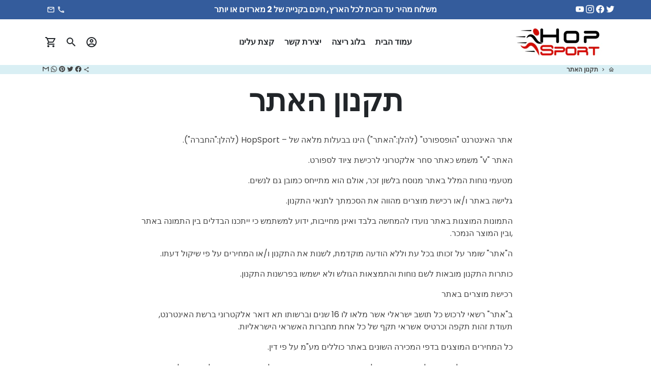

--- FILE ---
content_type: text/css
request_url: https://hopsport.co/cdn/shop/t/21/assets/external-theme.scss.css?v=118863302561967519851674490149
body_size: -212
content:
html[lang=he] body{direction:rtl}@media only screen and (min-width: 1024.1px){html[lang=he] .push--large--two-twelfths{left:unset;right:16.666%}html[lang=he] .push--large--four-twelfths{left:unset;right:33.333%}}html[lang=he] .slick-slider{direction:ltr}html[lang=he] .grid,html[lang=he] .grid--full,html[lang=he] .grid--rev,html[lang=he] .grid-uniform{margin-right:-30px;margin-left:unset}html[lang=he] .grid__item{float:right;padding-right:30px;padding-left:unset}html[lang=he] .dropdown-link{text-align:right}html[lang=he] .dropdown-link{text-align:right!important}html[lang=he] .swatch-element{float:right;margin:0 0 8px 8px}html[lang=he] .inline-label{margin-left:8px;margin-right:unset}html[lang=he] span.next,span.prev{transform:rotate(180deg)}html[lang=he] .inline-list>*{margin-right:0;margin-left:4px}html[lang=he] .input-group .input-group-btn{border-radius:6px 0 0 6px}html[lang=he] #contact_form .grid.grid-small{margin-right:unset!important}html[lang=he] .nav-container-right-icons .inner-nav-containers{text-align:left}#featured-content-main-div{position:unset;padding:5px;width:80%;border:2px solid #345c9c;margin:0 auto}@media only screen and (max-width: 900px){#featured-content-main-div{width:800px!important}}@media only screen and (max-width: 600px){#featured-content-main-div{width:500px!important}}@media only screen and (max-width: 700px){#featured-content-main-div{width:600px!important}}@media only screen and (max-width: 500px){#featured-content-main-div{width:400px!important}}@media only screen and (max-width: 400px){#featured-content-main-div{width:350px!important}}
/*# sourceMappingURL=/cdn/shop/t/21/assets/external-theme.scss.css.map?v=118863302561967519851674490149 */
